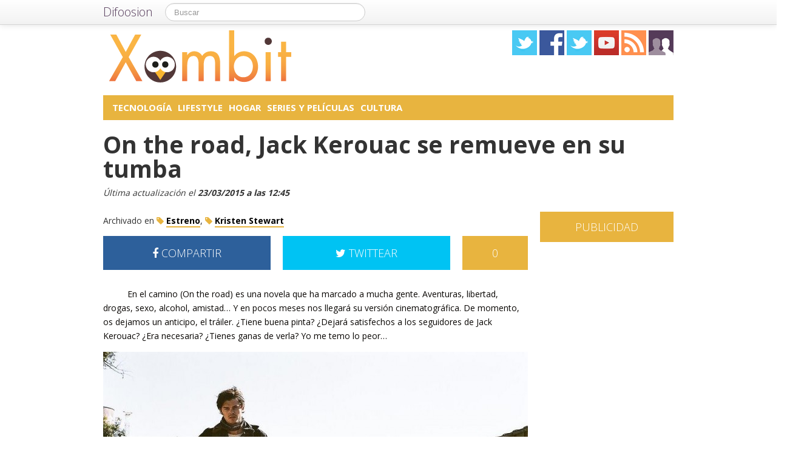

--- FILE ---
content_type: text/html; charset=UTF-8
request_url: https://xombit.com/2012/03/estreno-cine-on-the-road
body_size: 17429
content:
<!DOCTYPE html>
<html lang="es">
<head prefix="og: https://ogp.me/ns# fb: https://ogp.me/ns/fb# article: https://ogp.me/ns/article#">
    
	    <link rel="dns-prefetch" href="//ajax.googleapis.com">
    <link rel="dns-prefetch" href="//fonts.googleapis.com">
    <link rel="stylesheet" href="https://xombit.com/wp-content/themes/NewDifoosion-Xombit/style.css?v=3.8" type="text/css">
    <link href="https://fonts.googleapis.com/css2?family=Open+Sans:wght@300;400;700&display=swap" rel="stylesheet">
    
    
    <link rel="icon" type="image/png" href="https://xombit.com/wp-content/themes/NewDifoosion-Xombit/img/favicon.png" />
    <link rel="shortcut icon" type="image/x-icon" href="https://xombit.com/wp-content/themes/NewDifoosion-Xombit/img/favicon.ico" />
    <link rel="apple-touch-icon" href="https://xombit.com/wp-content/themes/NewDifoosion-Xombit/img/favicon.png"/>
    
        <title>On the road, Jack Kerouac se remueve en su tumba</title>
		<meta name="robots" content="noodp" />
    	<meta name="description" content="Pero entonces bailaban por las calles como peonzas enloquecidas, y yo vacilaba tras ellos como he estado haciendo toda mi vida, mientras sigo a la gente que me " />
            <meta property="mrf-pushtitle" content="Xombit">
    <meta property="mrf-pushdescription" content="On the road, Jack Kerouac se remueve en su tumba">
    	<meta name="application-name" content="Xombit" />
	<meta name="msapplication-tooltip" content="Los últimos avances tecnológicos, mundo geek y noticias sobre ciencia y tecnología, ciencia ficción y anime" />
	<meta name="msapplication-starturl" content="/?utm_source=ie9&amp;utm_medium=taskbar&amp;utm_campaign=pinned-ie9" />
	<meta name="msapplication-window" content="width=1024;height=768" />
	<meta name="msapplication-navbutton-color" content="#E8B43F" />
	<meta name="theme-color" content="#E8B43F" />
			<meta property="twitter:account_id" content="4503599627428775" />
				<meta name="msapplication-task" content="name=Tecnología;action-uri=./categoria/tecnologia;icon-uri=https://xombit.com/wp-content/themes/NewDifoosion-Xombit/img/favicon.ico"/>
<meta name="msapplication-task" content="name=Lifestyle;action-uri=./categoria/lifestyle;icon-uri=https://xombit.com/wp-content/themes/NewDifoosion-Xombit/img/favicon.ico"/>
<meta name="msapplication-task" content="name=Hogar;action-uri=./categoria/hogar;icon-uri=https://xombit.com/wp-content/themes/NewDifoosion-Xombit/img/favicon.ico"/>
<meta name="msapplication-task" content="name=Series y Películas;action-uri=./categoria/series;icon-uri=https://xombit.com/wp-content/themes/NewDifoosion-Xombit/img/favicon.ico"/>
<meta name="msapplication-task" content="name=Cultura;action-uri=./categoria/cultura;icon-uri=https://xombit.com/wp-content/themes/NewDifoosion-Xombit/img/favicon.ico"/>

<meta http-equiv="Content-Type" content="text/html; charset=utf-8" />
    <link rel="publisher" href="https://plus.google.com/115409689497293260894" />
    <meta property="fb:app_id" content="248863185137114" />

<meta property="og:type"                 content="article" />
<meta property="og:url"                  content="https://xombit.com/2012/03/estreno-cine-on-the-road" />
<meta property="og:site_name"            content="Xombit" />
<meta property="og:image"                content="https://xombit.com/files/2012/03/On-The-Road-poster1.jpg" />
<meta property="og:image:width" content="640" /> 
<meta property="og:image:height" content="480" />
<link rel="image_src" href="https://xombit.com/files/2012/03/On-The-Road-poster1.jpg" />
<meta property="og:title"                content="On the road, Jack Kerouac se remueve en su tumba" />
<meta property="og:description"          content="Pero entonces bailaban por las calles como peonzas enloquecidas, y yo vacilaba tras ellos como he estado haciendo toda mi vida, mientras sigo a la gente que me interesa, porque la única gente que ...">
<meta name="author" content="Gorka Iriondo">
<meta property="article:published_time"  content="2012-03-31T12:37:06+00:00" />
<meta property="article:modified_time"   content="2015-03-23T12:45:41+00:00" />
    
    
<meta property="article:tag"             content="Estreno" />
                
<meta property="article:tag"             content="Kristen Stewart" />
                	<meta name="twitter:card" value="summary_large_image" />
	<meta name="twitter:domain" value="difoosion.com" />
	<meta name="twitter:site" value="@xombit" />
		    	<meta name="twitter:creator" value="@Gorkx" />
			
    <link rel="pingback" href="https://xombit.com/xmlrpc.php" />
    <link rel="alternate" type="application/rss+xml" title="Xombit" href="https://feeds.feedburner.com/xombit" />
	<link rel="stylesheet" href="https://maxcdn.bootstrapcdn.com/font-awesome/4.3.0/css/font-awesome.min.css">
    <link rel="stylesheet" href="https://xombit.com/wp-content/themes/NewDifoosion/css/sweetalert.css">
    <link rel='dns-prefetch' href='//ajax.googleapis.com' />
<link rel='dns-prefetch' href='//xombit.com' />
<link rel='dns-prefetch' href='//s0.wp.com' />
<link rel='dns-prefetch' href='//s.w.org' />
		<script type="text/javascript">
			window._wpemojiSettings = {"baseUrl":"https:\/\/s.w.org\/images\/core\/emoji\/11\/72x72\/","ext":".png","svgUrl":"https:\/\/s.w.org\/images\/core\/emoji\/11\/svg\/","svgExt":".svg","source":{"concatemoji":"https:\/\/xombit.com\/wp-includes\/js\/wp-emoji-release.min.js?ver=4.9.23"}};
			!function(e,a,t){var n,r,o,i=a.createElement("canvas"),p=i.getContext&&i.getContext("2d");function s(e,t){var a=String.fromCharCode;p.clearRect(0,0,i.width,i.height),p.fillText(a.apply(this,e),0,0);e=i.toDataURL();return p.clearRect(0,0,i.width,i.height),p.fillText(a.apply(this,t),0,0),e===i.toDataURL()}function c(e){var t=a.createElement("script");t.src=e,t.defer=t.type="text/javascript",a.getElementsByTagName("head")[0].appendChild(t)}for(o=Array("flag","emoji"),t.supports={everything:!0,everythingExceptFlag:!0},r=0;r<o.length;r++)t.supports[o[r]]=function(e){if(!p||!p.fillText)return!1;switch(p.textBaseline="top",p.font="600 32px Arial",e){case"flag":return s([55356,56826,55356,56819],[55356,56826,8203,55356,56819])?!1:!s([55356,57332,56128,56423,56128,56418,56128,56421,56128,56430,56128,56423,56128,56447],[55356,57332,8203,56128,56423,8203,56128,56418,8203,56128,56421,8203,56128,56430,8203,56128,56423,8203,56128,56447]);case"emoji":return!s([55358,56760,9792,65039],[55358,56760,8203,9792,65039])}return!1}(o[r]),t.supports.everything=t.supports.everything&&t.supports[o[r]],"flag"!==o[r]&&(t.supports.everythingExceptFlag=t.supports.everythingExceptFlag&&t.supports[o[r]]);t.supports.everythingExceptFlag=t.supports.everythingExceptFlag&&!t.supports.flag,t.DOMReady=!1,t.readyCallback=function(){t.DOMReady=!0},t.supports.everything||(n=function(){t.readyCallback()},a.addEventListener?(a.addEventListener("DOMContentLoaded",n,!1),e.addEventListener("load",n,!1)):(e.attachEvent("onload",n),a.attachEvent("onreadystatechange",function(){"complete"===a.readyState&&t.readyCallback()})),(n=t.source||{}).concatemoji?c(n.concatemoji):n.wpemoji&&n.twemoji&&(c(n.twemoji),c(n.wpemoji)))}(window,document,window._wpemojiSettings);
		</script>
		<style type="text/css">
img.wp-smiley,
img.emoji {
	display: inline !important;
	border: none !important;
	box-shadow: none !important;
	height: 1em !important;
	width: 1em !important;
	margin: 0 .07em !important;
	vertical-align: -0.1em !important;
	background: none !important;
	padding: 0 !important;
}
</style>
<link rel='stylesheet' id='difoosion-price-box-css'  href='https://xombit.com/wp-content/plugins/difoosion-price-box/difoosion-price-box.css?ver=1.0' type='text/css' media='all' />
<link rel='stylesheet' id='qc-choice-css'  href='https://xombit.com/wp-content/plugins/quantcast-choice/public/css/style.min.css?ver=1.2.2' type='text/css' media='all' />
<link rel='stylesheet' id='wp-pagenavi-css'  href='https://xombit.com/wp-content/plugins/wp-pagenavi/pagenavi-css.css?ver=2.70' type='text/css' media='all' />
<link rel='stylesheet' id='jetpack_css-css'  href='https://xombit.com/wp-content/plugins/jetpack/css/jetpack.css?ver=3.5.6' type='text/css' media='all' />
<script>if (document.location.protocol != "https:") {document.location = document.URL.replace(/^http:/i, "https:");}</script><script type='text/javascript' src='https://ajax.googleapis.com/ajax/libs/jquery/2.2.4/jquery.min.js?ver=2.2.4'></script>
<link rel='https://api.w.org/' href='https://xombit.com/wp-json/' />
<link rel="alternate" type="application/json+oembed" href="https://xombit.com/wp-json/oembed/1.0/embed?url=https%3A%2F%2Fxombit.com%2F2012%2F03%2Festreno-cine-on-the-road" />
<link rel="alternate" type="text/xml+oembed" href="https://xombit.com/wp-json/oembed/1.0/embed?url=https%3A%2F%2Fxombit.com%2F2012%2F03%2Festreno-cine-on-the-road&#038;format=xml" />
      <meta name="onesignal" content="wordpress-plugin"/>
        <script src="https://cdn.onesignal.com/sdks/OneSignalSDK.js" async></script>    <script>

      window.OneSignal = window.OneSignal || [];

      OneSignal.push( function() {
        OneSignal.SERVICE_WORKER_UPDATER_PATH = "OneSignalSDKUpdaterWorker.js.php";
        OneSignal.SERVICE_WORKER_PATH = "OneSignalSDKWorker.js.php";
        OneSignal.SERVICE_WORKER_PARAM = { scope: '/' };

        OneSignal.setDefaultNotificationUrl("https://xombit.com");
        var oneSignal_options = {};
        window._oneSignalInitOptions = oneSignal_options;

        oneSignal_options['wordpress'] = true;
oneSignal_options['appId'] = 'a8071f98-0c99-449f-b3e9-4ca1428eb83a';
oneSignal_options['autoRegister'] = true;
oneSignal_options['welcomeNotification'] = { };
oneSignal_options['welcomeNotification']['disable'] = true;
oneSignal_options['path'] = "https://xombit.com/wp-content/plugins/onesignal-free-web-push-notifications/sdk_files/";
oneSignal_options['safari_web_id'] = "web.onesignal.auto.3145fc89-5d6b-4727-99ef-e9ab80472582";
oneSignal_options['persistNotification'] = false;
oneSignal_options['promptOptions'] = { };
              OneSignal.init(window._oneSignalInitOptions);
                    });

      function documentInitOneSignal() {
        var oneSignal_elements = document.getElementsByClassName("OneSignal-prompt");

        var oneSignalLinkClickHandler = function(event) { OneSignal.push(['registerForPushNotifications']); event.preventDefault(); };        for(var i = 0; i < oneSignal_elements.length; i++)
          oneSignal_elements[i].addEventListener('click', oneSignalLinkClickHandler, false);
      }

      if (document.readyState === 'complete') {
           documentInitOneSignal();
      }
      else {
           window.addEventListener("load", function(event){
               documentInitOneSignal();
          });
      }
    </script>

    <script type="text/javascript" src="https://xombit.com/wp-content/themes/NewDifoosion/js/libs.min.js" defer></script>
    <script type="text/javascript" src="https://xombit.com/wp-content/themes/NewDifoosion/js/sweetalert.min.js"></script>
    <script type="text/javascript" src="https://xombit.com/wp-content/themes/NewDifoosion/js/1.0.4/bootstrap.min.js" defer></script>
        <script defer type="module" src="https://live.mrf.io/cmp/andro4all.com/es2015.js?autoinit=true&build=ext-1"></script>
    <script defer nomodule src="https://live.mrf.io/cmp/andro4all.com/es5.js?autoinit=true&build=ext-1"></script>
    <script type="text/javascript">
    var Pc=[];window.__tcfapi=function(){console.log('args',arguments);for(var t=arguments.length,e=new Array(t),n=0;n<t;n++)e[n]=arguments[n];return e.length?Pc.push(e):Pc;};
    </script>
    <script async src="https://securepubads.g.doubleclick.net/tag/js/gpt.js"></script>
    <script>
    window.googletag = window.googletag || {cmd: []};
	googletag.cmd.push(function() {
        googletag.defineSlot('/6587401/Desktop_Billboard_970x250', [[728,90], [940, 90], [970, 90], [970, 250], [996, 90]], 'div-ad-billboard').setCollapseEmptyDiv(true,true).addService(googletag.pubads());
        googletag.defineOutOfPageSlot('/6587401/DIFOOSION_DESKTOP_OUTOFPAGE', 'div-ad-out-of-page').addService(googletag.pubads());
        googletag.defineSlot('/6587401/Desktop_Home_Sky_Left', [[120, 1000], [120, 600]], 'div-ad-sky-left').addService(googletag.pubads());
        googletag.defineSlot('/6587401/Desktop_Home_Sky_Right', [[120, 1000], [120, 600]], 'div-ad-sky-right').addService(googletag.pubads());
				        googletag.defineSlot('/6587401/Desktop_Article_Filmstrip', [300, 600], 'div-desktop-article-filmstrip').addService(googletag.pubads());
        googletag.defineSlot('/6587401/Desktop_More_Videos', [700, 450], 'div-ad-more-videos').addService(googletag.pubads());
        googletag.defineSlot('/6587401/DESKTOP_ARTICLE_BOTTOM_ADAPTABLE', [700, 300], 'div-ad-bellow-article').addService(googletag.pubads());
		googletag.defineSlot('/6587401/Desktop_Article_Header', [[336, 280], [300, 250], [250, 250]], 'div-article-header').addService(googletag.pubads());
		googletag.pubads().setTargeting("post_id", "38273");
				googletag.pubads().setTargeting('tags', ["estreno","kristen-stewart"]);
				                googletag.defineSlot('/6587401/Desktop_Sidebar_220x100',  [220,100], 'div-ad-sidebar-2').addService(googletag.pubads());
		googletag.defineSlot('/6587401/Desktop_Sidebar_160x600',  [[300,600],[160, 600], [300, 250], [220, 600]], 'div-ad-sidebar').addService(googletag.pubads());
		googletag.defineSlot('/6587401/Desktop_Footer_728x90', [728, 90], 'div-ad-footer').addService(googletag.pubads());
		googletag.pubads().setTargeting('blog', 'Xombit');
                googletag.pubads().setTargeting('Placement', 'article');
                var params = new URLSearchParams(window.location.search);
        if (params.has('previsualizar')) {
            googletag.pubads().setTargeting('previsualizar', 'true');
        }
		googletag.pubads().enableSingleRequest();
		googletag.pubads().collapseEmptyDivs(true);
        googletag.enableServices();
	});
	</script>
    
    
    <script type="text/javascript">
    Array.prototype.last = function() {return this[this.length-1];}

    
    $(document).ready(function(){
        var url = 'https://xombit.com/2012/03/estreno-cine-on-the-road';
        var blog = 'Xombit';

        var s = document.getElementsByTagName('script')[0];
        var app = document.createElement('script'); app.type = 'text/javascript'; app.async = true;
        app.src = 'https://xombit.com/wp-content/themes/NewDifoosion/js/1.0.4/app.js?v=1.0s';
        s.parentNode.insertBefore(app, s);
        var gplus = document.createElement('script'); gplus.type = 'text/javascript'; gplus.async = true;
        gplus.src = 'https://apis.google.com/js/plusone.js';
        s.parentNode.insertBefore(gplus, s);
        var tw = document.createElement('script'); tw.type = 'text/javascript'; tw.async = true;
        tw.src = 'https://platform.twitter.com/widgets.js';
        s.parentNode.insertBefore(tw, s);

        window.___gcfg = {lang: 'es'};

        $(function() {
            $("#blog-modal-close").click(function () {
                $("#blog-modal").modal('hide');
            });

            var closing = false;
            var timeout = null;

            /*$(".categoriesbar a").mouseenter(function() {
                var aSelector = $(this);
                timeout = setTimeout(function() {
                    timeout = null;
                    var url = aSelector.attr("href");
                    $.getJSON(url + '?feed=json', function(posts) {
                        if (!closing) {
                            var html = '';
                            $.each(posts, function(index, post) {
                                if (index < 5) {
                                    html += '<li data-url="' + post.permalink + '" title="' + post.title +
                                            '"><img src="' + post.thumb + '" /><p><a href="' + post.permalink +
                                            '">' + post.title + '</a></p></li>';
                                }
                            });
                            $('#cat-preview-list').html(html);
                            $('#cat-preview-list li').click(function() {
                                var url = $(this).attr("data-url");
                                window.open(url);
                                return false;
                            });
                            $('#cat-preview').slideDown();
                        }
                    });
                    var name = aSelector.text();
                    $('#cat-preview-title').html('&Uacute;ltimos art&iacute;culos sobre ' + name);
                    $('#cat-preview-read-more').html('<a href="' + url + '">Leer más sobre ' + name + '</a>');
                }, 300);

                return false;
            });*/

            $('#categories-info').mouseleave(function() {
                if (timeout !== null) {
                    window.clearTimeout(timeout);
                    timeout = null;
                }

                closing = true;
                $('#cat-preview').slideUp(function() {
                    closing = false;
                });
            });
        });

                $("#review").hide();
        
        var shareIsLoaded = false;

        $(window).scroll(function () {
            var scrollTop = $(window).scrollTop();

            var fixed_bar = $('#fixed_bar');
            var fixed_bar_height = fixed_bar.height();
            var fixed_bar_start_point = $('#fixed_bar_start_point');
            var fixed_bar_start_point_offset_top = fixed_bar_start_point.offset().top;
            var fixed_footer = $('#fixed_footer');
            var fixed_footer_offset_top = fixed_footer.offset().top;
            
            if (scrollTop > fixed_bar_start_point_offset_top && scrollTop < (fixed_footer_offset_top - fixed_bar_height)) {
                fixed_bar.addClass('fixed');
            }
            else {
                fixed_bar.removeClass('fixed');
            }
        });

    });
    </script>
    <style type="text/css">
        .logo_social span { display: inline-block; height: 41px; width: 41px; background-image: url(https://xombit.com/wp-content/themes/NewDifoosion/icons/icons3.png) }
        .special_link { margin-top: 5px }
        .wp-pagenavi { float: left !important }
    </style>
    	
	    	<script type="application/ld+json">
	{
	  "@context": "https://schema.org",
	  	  "@type": "NewsArticle",
	  "wordCount" : 834,
	  	  "url" : "https://xombit.com/2012/03/estreno-cine-on-the-road",
	  "headline": "On the road, Jack Kerouac se remueve en su tumba",
	  "alternativeHeadline": "On the road, Jack Kerouac se remueve en su tumba",
	  "image": ["https://xombit.com/files/2012/03/On-The-Road-poster1.jpg"],
	  "datePublished": "2012-03-31T12:37:06+00:00",
      "dateModified": "2015-03-23T12:45:41+00:00",
	  "description": "  Pero entonces bailaban por las calles como peonzas enloquecidas, y yo vacilaba tras ellos como he estado haciendo toda mi vida, mientras sigo a la gente que me interesa, porque la única gente qu...",
	  "author" : {
		  "@type" : "Person",
		  "name" : "Gorka Iriondo",
		  "sameAs" : [ 
						"https://twitter.com/Gorkx",
						"https://xombit.com/author/gorka-iriondo" ]
	  },
      "mainEntityOfPage": {
         "@type": "WebPage",
         "@id": "https://xombit.com"
      },
	  "publisher" : { 
		  "@type" : "Organization",
		  "name" : "Xombit",
		  "url" : "https://xombit.com",
		  "logo": { 
              "@type" : "ImageObject",
              "url": "https://xombit.com/wp-content/themes/NewDifoosion-Xombit/img/logo.png"
          },
		  "contactPoint" : [
			{ "@type" : "ContactPoint",
			  "telephone" : "+34 911 230 344",
			  "email" : "publicidad@difoosion.com",
			  "url" : "https://difoosion.com/contacto",
			  "contactType" : "sales"
			},
			{ "@type" : "ContactPoint",
			  "email" : "prensa@difoosion.com",
			  "telephone" : "+34 911 230 344",
			  "url" : "https://difoosion.com/contacto",
			  "contactType" : "customer service"
			} ],
		  "sameAs" : [ "http://facebook.com/xombit",
			"https://www.twitter.com/xombit",
						"https://www.youtube.com/urbantecno",
						"https://plus.google.com/115409689497293260894"]
		}
	}
	</script>
    			<script> 
	$(function() {
		var base = "https://itunes.apple.com/lookup?country=es&id=";
		$(".dfsn-app-box").each(function(index) {
			var box = $(this);
			var id = box.attr("data-app-id");
			var url = base + id + '&at=1001lAa';
			var customUrl = box.attr("data-url");
			var badge = box.attr("data-badge");
			
			$.ajax( url,{ 
				type: "GET",
				dataType: 'jsonp'
			}).done(function(data) {
				if (data.resultCount == 1) {
					var app = data.results[0];
					var title = app.trackName;
					var url = app.trackViewUrl;
					
					if (customUrl.indexOf('itunes.apple.com') == -1) {
						url = customUrl;
					}					
					
					var price = app.price;
					var genre = app.genres[0];
					var image = app.artworkUrl100;
					var html = '<a href="' + url + '" style="float: left"><img src="' + image + '" style="height: 100px; width: 100px" /></a>'
					html += '<div style="margin: 0; padding: 0 10px; float: left">';
					html += '<p style="margin: 5px 0 5px 0; font-size: 22px; font-weight: bold; max-width:400px; text-align: left">' + title + '</p>';
					html += '<p style="margin: 0 0 5px 0; font-size: 12px; font-weight: bold; text-transform: uppercase">' + genre + '</p>';
					if (price == 0) {
						html += '<p style="margin: 0 0 5px 0; font-size: 18px; font-weight: bold"><a href="' + url + '">Descargar gratis</a></p>';
					}
					else {
						html += '<p style="margin: 0 0 5px 0; font-size: 18px; font-weight: bold; margin: 20px; text-align: center"><a class="difoosion-button" href="' + url + '">Descargar (' + price + '&euro;)</a></p>';
					}
					
					html += '</div>';
					html += '<img style="float: right; width: 150px; margin: 10px" src="' + badge + '" />'
					html += '<div style="clear: both"></div>';
					box.html(html);
					box.click(function(){
						window.open(url, '_blank');
						return false;
					});
				}
			});					
		});
	});
	</script>
</head>
<body data-rsssl=1>
    <marfeel-cmp>
        <script type="application/json">
        {
            "publisherLogo": "",
            "consentLanguage": "es"
        }
        </script>
    </marfeel-cmp>
	<script>
	dataLayer = [{
	  'GA_Blog': 'UA-21969798-1',
	  'GA_Blog_2': 'UA-62836513-10'
	}];
	</script>
	<noscript><iframe src="https://www.googletagmanager.com/ns.html?id=GTM-MVP47F"
	height="0" width="0" style="display:none;visibility:hidden"></iframe></noscript>
	<script>(function(w,d,s,l,i){w[l]=w[l]||[];w[l].push({'gtm.start':
	new Date().getTime(),event:'gtm.js'});var f=d.getElementsByTagName(s)[0],
	j=d.createElement(s),dl=l!='dataLayer'?'&l='+l:'';j.async=true;j.src=
	'https://www.googletagmanager.com/gtm.js?id='+i+dl;f.parentNode.insertBefore(j,f);
	})(window,document,'script','dataLayer','GTM-MVP47F');</script>

    <div id='div-ad-out-of-page'>
    <script type='text/javascript'>
    googletag.cmd.push(function() { googletag.display('div-ad-out-of-page'); });
    </script>
    </div>

		<div id="fb-root"></div>
	<script>(function(d, s, id) {
	  var js, fjs = d.getElementsByTagName(s)[0];
	  if (d.getElementById(id)) return;
	  js = d.createElement(s); js.id = id;
	  js.src = "//connect.facebook.net/es_ES/sdk.js#xfbml=1&version=v2.3&appId=248863185137114";
	  fjs.parentNode.insertBefore(js, fjs);
	}(document, 'script', 'facebook-jssdk'));</script>
	    <div class="navbar navbar-fixed-top">
        <div class="navbar-inner">
            <div class="container">
                <a class="btn btn-navbar" data-toggle="collapse" data-target=".nav-collapse">
                    <span class="icon-bar"></span>
                    <span class="icon-bar"></span>
                    <span class="icon-bar"></span>
                </a>
                <a class="brand" href="https://difoosion.com" target="_blank">Difoosion</a>
                <div class="nav-collapse">
                    <form class="navbar-search pull-left" action="/" method="get">
                      <input type="text" name="s" id="search" class="search-query" value="" placeholder="Buscar">
                    </form>
                    <ul class="nav pull-right">
                                                                    </ul>
                </div>
            </div>
        </div>
    </div>
    
    <div class="container">

    <div id="div-ad-sky-left" style="width: 120px; height: 1000px; position: absolute; float: left; margin-left: -140px; margin-top: 10px">
        <script type='text/javascript'>
        googletag.cmd.push(function() { googletag.display('div-ad-sky-left'); });
        </script>
    </div>
    
    <div id="div-ad-sky-right" style="width: 120px; height: 1000px; position: absolute; float: right; margin-left: 1040px; margin-top: 10px">
        <script type='text/javascript'>
        googletag.cmd.push(function() { googletag.display('div-ad-sky-right'); });
        </script>
    </div>
    
    <!-- Header -->
            <header class="header">
            <div class="row hrow">
                <div class="span12">
                    <div class="logo">
                        <a href="https://xombit.com">
                                                        <img style="vertical-align: text-bottom;" src="https://xombit.com/wp-content/themes/NewDifoosion-Xombit/img/logo.png" alt="" title="Xombit" />
                                                    </a>
                    </div>
                    <div class="logo_social">
                        <a href="https://twitter.com/xombit" rel="nofollow" target="_blank"><span class="twitter"></span></a>
                        <a href="http://facebook.com/xombit" rel="nofollow" target="_blank"><span class="facebook"></span></a>
                        <a href="https://www.instagram.com/" rel="nofollow" target="_blank"><span class="instagram" /></a>
                        </li>
                        <a href="https://www.youtube.com/urbantecno" rel="nofollow" target="_blank"><span class="youtube"></span></a>
                                                <a href="http://feeds.feedburner.com/xombit" rel="nofollow" target="_blank"><span class="rss"></span></a>
                        <a href="https://xombit.com/editores"><span class="editores"></span></a>
                    </div>
                                                        </div>
            </div>
			            <div class="row">
                <div id='div-ad-billboard' style='width: 996px; margin: 0 auto; padding: 10px; display: none; text-align: center'>
                    <script type='text/javascript'>
                    googletag.cmd.push(function() { googletag.display('div-ad-billboard'); });
                    </script>
                </div>
            </div>
            <div class="row" style="margin-top: 10px">
                <div id="categories-info" class="span12">
                    <div class="categoriesbar">
                        <ul>
                            <li id="category-item-xombitcomcategoriatecnologia"><a href="https://xombit.com/categoria/tecnologia">Tecnología</a></li><li id="category-item-xombitcomcategorialifestyle"><a href="https://xombit.com/categoria/lifestyle">Lifestyle</a></li><li id="category-item-xombitcomcategoriahogar"><a href="https://xombit.com/categoria/hogar">Hogar</a></li><li id="category-item-xombitcomcategoriaseries"><a href="https://xombit.com/categoria/series">Series y Películas</a></li><li id="category-item-xombitcomcategoriacultura"><a href="https://xombit.com/categoria/cultura">Cultura</a></li>                        </ul>
                    </div>
                    <div id="cat-preview">
                        <div id="cat-preview-title">&Uacute;ltimos art&iacute;culos</div>
                        <ul id="cat-preview-list">
                        </ul>
                        <p id="cat-preview-read-more"></p>
                    </div>
                </div>
            </div>

        </header>
        <!-- End Header -->
                            
        
                <main>
        <div class="row">
            <h1 style="font-weight: 700; margin: 10px 20px;">On the road, Jack Kerouac se remueve en su tumba</h1>
        </div>
        <p class="post_info" style="color: #333; font-style: italic;">					
            Última actualización el <span class="display-date" style="font-weight: bold">23/03/2015 a las 12:45</span>
        </p>
        
                            <div class="row">
	<div class="span9 columns">
		                
                	</div>
</div>

<div class="row">
	<div class="span9 columns blog_content">                
		

					
			
															
					 
			   			   <div class="posttags" style="font-size: 14px; height: auto; line-height: 30px; margin-bottom: 10px; clear: both">
			   Archivado en 
				<a href="https://xombit.com/tag/estreno"><i class="fa fa-tag" style="color: #E8B43F"></i> <span style="font-weight: bold; border-bottom: 2px solid #E8B43F; color: #000 ">Estreno</span></a>, <a href="https://xombit.com/tag/kristen-stewart"><i class="fa fa-tag" style="color: #E8B43F"></i> <span style="font-weight: bold; border-bottom: 2px solid #E8B43F; color: #000 ">Kristen Stewart</span></a>				</div>
								
				
                <div style="width: 700px; height: 54px; margin-bottom: 20px; color: #fff; font-size: 18px; font-weight: 300; clear: both;">
                    <a style="width: 276px; padding: 18px 0; color: #fff; float: left; text-align: center; background-color: #2d609b" href="https://www.facebook.com/sharer/sharer.php?u=https://xombit.com/2012/03/estreno-cine-on-the-road?utm_campaign=facebook-button-post-above" target="_blank"><i class="fa fa-facebook"></i> COMPARTIR</a>
					
					<a style="width: 108px; padding: 18px 0; color: #fff; float: right; text-align: center; background-color: #E8B43F" href="https://xombit.com/2012/03/estreno-cine-on-the-road#disqus_thread">0</a>
					
					<a style="width: 276px; padding: 18px 0; margin-right: 20px; color: #fff; float: right; text-align: center; background-color: #00c3f3" href="https://twitter.com/intent/tweet?text=On+the+road%2C+Jack+Kerouac+se+remueve+en+su+tumba&url=https://xombit.com/2012/03/estreno-cine-on-the-road?utm_campaign=twitter-button-post-above&via=xombit&related=difoosion"><i class="fa fa-twitter"></i> TWITTEAR</a>
                </div>

		                        <div class="clear"></div>
                <div class="post_summary" id="more">
                    <p>En el camino (On the road) es una novela que ha marcado a mucha gente. Aventuras, libertad, drogas, sexo, alcohol, amistad…
Y en pocos meses nos llegará su versión cinematográfica. De momento, os dejamos un anticipo, el tráiler. ¿Tiene buena pinta? ¿Dejará satisfechos a los seguidores de Jack Kerouac? ¿Era necesaria? ¿Tienes ganas de verla? Yo me temo lo peor&#8230;</p>         
                </div>
		                        <div class="post_content">
<p><img loading=lazy src="https://xombit.com/files/2012/03/On-The-Road-poster1.jpg" alt="Sal Paradise estación" title="On The Road" width="700" height="463" class="aligncenter size-full wp-image-38322" srcset="https://xombit.com/files/2012/03/On-The-Road-poster1.jpg 700w, https://xombit.com/files/2012/03/On-The-Road-poster1-400x264.jpg 400w, https://xombit.com/files/2012/03/On-The-Road-poster1-220x145.jpg 220w" sizes="(max-width: 700px) 100vw, 700px" /></a> 
<br></p>

<blockquote>
  <p>Pero entonces bailaban por las calles como peonzas enloquecidas, y yo vacilaba tras ellos como he estado haciendo toda mi vida, mientras sigo a la gente que me interesa, porque <strong>la única gente que me interesa es la que está loca</strong>, la gente que está loca por vivir, loca por hablar, loca por salvarse, con ganas de todo al mismo tiempo, la gente que nunca bosteza ni habla de lugares comunes, sino que arde, arde como fabulosos cohetes amarillos explotando igual que arañas entre las estrellas.</p>
</blockquote>

<p>Muchas películas tienen su origen en creaciones literarias, pero sólo unas pocas consiguen estar a la altura. Sobre todo, si hablamos de obras maestras. El tópico, “Pues yo prefiero el libro” nació y se arraigó porque habitualmente era indiscutible. El Padrino, Lo que el viento se llevó, Rebeca… es una lista que tras diluir, podríamos inyectar en una pulga.</p>

<p>“On the road”, que <strong>se estrenará en el próximo Festival de Cannes</strong>, se basa en la novela homónima de Jack Kerouac. Un clásico de las letras norteamericanas. Hay una gran expectación por ver si la pulga necesita otro pinchazo…
<em>¿Será digna de la novela?</em></p>

<p>Su director es <strong>Walter Salles</strong>. Conocido por realizar entre otras, “Estación Central” y “Diarios de motocicleta”. La película del joven Che Guevara me trae a la memoria un recuerdo que podría ser gracioso, si no fuera tan indecente. Sucedió en la gala de los Óscar y probablemente lo tengas presente tú también. Jorge Drexler ganó la estatuilla a la mejor canción original con su tema, “Al otro lado del río”. Pero en la ceremonia de la Academia, tuvo que cantarla Antonio Banderas por exigencias del… <em>¿Espectáculo? ¿Porque era más famoso? ¿Más guapo? ¿El trofeo que alzó Jorge, fue su triunfo poético?</em></p>

<p><img loading=lazy src="https://xombit.com/files/2012/03/On-The-Road-poster-400x549.jpg" alt="Poster On the road Jack Kerouac" title="On The Road poster" width="400" height="549" class="alignleft size-medium wp-image-38276" srcset="https://xombit.com/files/2012/03/On-The-Road-poster-400x549.jpg 400w, https://xombit.com/files/2012/03/On-The-Road-poster-120x165.jpg 120w, https://xombit.com/files/2012/03/On-The-Road-poster.jpg 500w" sizes="(max-width: 400px) 100vw, 400px" /></a></p>

<p>“En el camino” puede que no impresione tanto actualmente, pero hay que situarse. Son los años 50. Triunfa el “American way of life”, los valores tradicionalistas y puritanos, el mercantilismo que gangrena la mente de los más jóvenes…
Y en ese contexto, se publica <strong>una novela transgresora y original</strong>. Una brisa de aire fresco, que habla de excesos, drogas duras, de tormentas de alcohol, de la libertad sexual, orgías desenfrenadas, de las miserias humanas y sociales, del bebop (Un tipo de jazz tocado por marginales y en los suburbios, generalmente por afroamericanos), de aventuras en autostop, de la meditación oriental, de tolerancia…</p>

<p>Rompe muchos tabúes, es una nueva alternativa para esa juventud acomodada. <strong>Nacidos para ser salvajes</strong>. Unos hedonistas filosóficos, que buscan nuevas sensaciones. Y todo, con un lenguaje propio, muy ágil y vitalista.</p>

<p>Su repercusión e influencia fueron inmediatas y aún hoy en día se venden 100 mil ejemplares anuales por todo el mundo.</p>

<p>Junto al poemario “Aullido”, de Ginsberg, y “El almuerzo desnudo”, de William S.Burroughs es la obra clave de <strong>la generación Beat</strong>. Un movimiento precursor de los hippies, donde sus miembros se conducían por el “lado oscuro” de la vida, con estas peculiaridades por bandera.</p>

<p>Sal Paradise, el álter ego de Jack Kerouac, narra la historia en primera persona. Ese monólogo interior nos da cuenta de sus viajes por los Estados Unidos y México a finales de los años 40. Todo comienza en Nueva York, donde conoce a Carlo Marx (Ginsberg, en la realidad) y a sus fascinantes amigos. Pero <strong>el inspirador de sus viajes y quien más deslumbra a Sal, es Dean Moriarty</strong> (Neal Cassady). Una personalidad arrolladora.</p>

<blockquote>
  <p>Con la aparición de Dean Moriarty comenzó la parte de mi vida que podría llamarse mi vida en la carretera.</p>
  
  <p>Un demente, un ángel, un pordiosero.</p>
</blockquote>

<p>Viajar por las páginas de este libro es explorar la mítica ruta 66, Chicago, Iowa, San Francisco, Los Ángeles, Nueva Orleans, Ciudad de México…
Es subir a una noria, que frena cada vuelta, para que se monte un nuevo personaje soprendente.</p>

<blockquote>
  <p>De pronto él y yo vimos el país entero como si fuera una ostra abierta; y tenía perla, ¡tenía perla!</p>
  
  <p>Todavía nos quedaba mucho camino. Pero no nos importaba: la carretera es la vida.</p>
  
  <p>Estos individuos eran indudablemente indios y en nada se parecían a los Pedros y Panchos del estúpido saber popular americano.</p>
</blockquote>

<p><img loading=lazy src="https://xombit.com/files/2012/03/Kerouac_Map-1.jpg" alt="Viajes de Sal Paradise" title="Kerouac Mapa " width="280" height="216" class="alignright size-full wp-image-38282" srcset="https://xombit.com/files/2012/03/Kerouac_Map-1.jpg 280w, https://xombit.com/files/2012/03/Kerouac_Map-1-213x165.jpg 213w" sizes="(max-width: 280px) 100vw, 280px" /></a></p>

<p>Que hagan una película de un libro tan instalado en nuestro imaginario, es un arma de doble filo. Por una parte, te aseguras la publicidad y un gran trozo de pastel de la taquilla (<em>¿Debería callarme ya? ¿Es suficiente con esto?</em>), y por otro, te arriesgas a defraudar a los fanáticos del libro. Que son millones.</p>

<p>Yo he visto el tráiler esta mañana y me ha dejado sentimientos encontrados. Un sabor agridulce. Sé que son prejuicios, pero ver a Kristen Stewart, <strong>la chica de Crepúsculo, en el papel de Marylou, me ha desilusionado</strong>. 
<em>¿Un error de casting? ¿Con qué propósito?</em>
Son 25 millones de euros.
Habrá que esperar para poder criticar. Yo desde luego, no resistiré la tentación y la veré. La curiosidad me muerde los bajos del pantalón. Aquí os dejo el tráiler y a ver qué os parece…</p>

<div style='text-align: center'><div id='div-desktop-article-filmstrip'><script type='text/javascript'>googletag.cmd.push(function() { googletag.display('div-desktop-article-filmstrip'); });</script></div></div><p><em>¿Merecerá la pena?</em></p>

<p>Reparto: Sam Riley, Garrett Hedlund, Kristen Stewart, Kirsten Dunst, Tom Sturridge, Viggo Mortensen, Amy Adams, Alice Braga, Steve Buscemi, Danny Morgan, Elisabeth Moss, Terrence Howard</p>

<iframe width="700" height="386" src="https://www.youtube.com/embed/ttDIcTQpLyQ?enablejsapi=1" frameborder="0" allowfullscreen></iframe>
								</div>

				<div class="clear"></div>
				<script src="https://apis.google.com/js/platform.js"></script>
				<div class="g-ytsubscribe" data-channelid="UCHhfu5p0zydyM-_nw3IJvig" data-layout="default" data-count="hidden"></div>
				<div class="clear"></div>
				<div data-action="like" data-colorscheme="light" data-width="700" data-layout="standard" data-show-faces="1" data-send="false" data-href="http://facebook.com/xombit" class="fb-like share"></div>
				<div class="clear"></div>

								
			   			   <div style="font-size: 14px; height: auto; line-height: 30px; margin-bottom: 10px; clear: both;">
			   Archivado en 
				<a href="https://xombit.com/tag/estreno"><i class="fa fa-tag" style="color: #E8B43F"></i> <span style="font-weight: bold; border-bottom: 2px solid #E8B43F; color: #000 ">Estreno</span></a>, <a href="https://xombit.com/tag/kristen-stewart"><i class="fa fa-tag" style="color: #E8B43F"></i> <span style="font-weight: bold; border-bottom: 2px solid #E8B43F; color: #000 ">Kristen Stewart</span></a>				</div>
							
				<script type="text/javascript">
								window._isHeaderAdLoaded = false;
				window._isVideoInTextLoaded = false;
				$(".post_content").children().each(function(index, value) {
					var p1 = $(value);
					var first = $(p1).children().first();
					var img1 = $(first).is('img') || ($(first).is('a') && $(first).children().first().is('img'));
					var iframe1 = $(first).is('span') && $(first).hasClass('embed-youtube');

					if (!img1 && !iframe1 && !window._isHeaderAdLoaded) {
						window._isHeaderAdLoaded = true;
			
						$(p1).before( "<div id='div-article-header' style='clear: both; float: left; widget: 336px; margin-right: 10px; margin-bottom: 10px'></div>" );
						$("#div-article-header").append($("<script />", {
							html: "googletag.cmd.push(function() { googletag.display('div-article-header'); });"
						}));
					}
					
									});

								</script>

                <div id="fixed_share">
                    <ul id="fixed_share_items">
                    </ul>
                </div>
                
                <!--<div>
					<div id="taboola-below-article-thumbnails"></div>
					<script type="text/javascript">
					window._taboola = window._taboola || [];
					_taboola.push({
						mode: 'thumbnails-a',
						container: 'taboola-below-article-thumbnails',
						placement: 'Below Article Thumbnails',
						target_type: 'mix'
					});
					</script>
                </div>-->
                
                <div class="clear"></div>

                <div style="width: 700px; height: 54px; margin-bottom: 20px; color: #fff; font-size: 18px; font-weight: 300">
                    <a style="width: 276px; padding: 18px 0; color: #fff; float: left; text-align: center; background-color: #2d609b" href="https://www.facebook.com/sharer/sharer.php?u=https://xombit.com/2012/03/estreno-cine-on-the-road?utm_campaign=facebook-button-post-below" target="_blank"><i class="fa fa-facebook"></i> COMPARTIR</a>
					
					<a style="width: 108px; padding: 18px 0; color: #fff; float: right; text-align: center; background-color: #E8B43F" href="https://xombit.com/2012/03/estreno-cine-on-the-road#disqus_thread">0</a>
					
					<a style="width: 276px; padding: 18px 0; margin-right: 20px; color: #fff; float: right; text-align: center; background-color: #00c3f3" href="https://twitter.com/intent/tweet?text=On+the+road%2C+Jack+Kerouac+se+remueve+en+su+tumba&url=https://xombit.com/2012/03/estreno-cine-on-the-road?utm_campaign=twitter-button-post-below&via=xombit&related=difoosion"><i class="fa fa-twitter"></i> TWITTEAR</a>
                </div>

                <div class="clear"></div>

				<div>
                                            <div id='div-ad-bellow-article' style='margin: 0 auto'>
                            <script type='text/javascript'>
                            googletag.cmd.push(function() { googletag.display('div-ad-bellow-article'); });
                            </script>
                        </div>
                                        </div>
				
                <div class="clear"></div>
                
                <div class="post_author">
                <h3><a href="https://xombit.com/author/gorka-iriondo"><i class="fa fa-user-secret"></i> Acerca de Gorka Iriondo</a></h3>
                    <a href="https://xombit.com/author/gorka-iriondo">
						<style>
						.avatar-150 { border: 3px solid }
						</style>
                        <img alt='' src='https://secure.gravatar.com/avatar/ea6640155a8a9bd2ad8dae651000cf8e?s=150&#038;d=mm&#038;r=g' srcset='https://secure.gravatar.com/avatar/ea6640155a8a9bd2ad8dae651000cf8e?s=300&#038;d=mm&#038;r=g 2x' class='avatar avatar-150 photo' height='150' width='150' />                    </a>
										<a href="https://twitter.com/Gorkx" rel="nofollow" target="_blank">
						<span class="fa-stack fa-2x">
						  <i class="fa fa-circle fa-stack-2x"></i>
						  <i class="fa fa-twitter fa-stack-1x fa-inverse"></i>
						</span>
					</a>
															<a href="https://plus.google.com/u/0/117742646152484478089/posts" rel="nofollow" target="_blank">
						<span class="fa-stack fa-2x">
						  <i class="fa fa-circle fa-stack-2x"></i>
						  <i class="fa fa-google-plus fa-stack-1x fa-inverse"></i>
						</span>
					</a>
					                    <p style="font-size: 16px; height: auto; line-height: 24px">Amante infiel de la cultura, del deporte, de la naturaleza, de la tecnología, de la actualidad y de la buena compañía. Soy miope porque no me gusta la zanahoria, pero sobre todo, por culpa de Julio Verne, al que leía bajo las sábanas cuando era un enano... No me lo discutas. Es un hecho científico.</p>
                    <div class="clear_both"></div>
					<p style="font-size: 20px; text-align: center; height: auto; line-height: 40px">
						<a style="color: #000; font-weight: 400" href="https://xombit.com/author/gorka-iriondo">
							<i class="fa fa-newspaper-o"></i> &iexcl;Lee <span style="font-weight: bold; border-bottom: 2px solid #E8B43F; color: #E8B43F">m&aacute;s art&iacute;culos</span> de Gorka Iriondo!
						</a>
					</p>
                </div>
				
				<div class="clear_both"></div>
				
				<div id='div-ad-more-videos' style='margin: 0 auto'>
					<script type='text/javascript'>
					googletag.cmd.push(function() { googletag.display('div-ad-more-videos'); });
					</script>
				</div>
			
                
                <div class="clear_both"></div>

								
				<!--<h3 style="font-size: 24px; font-weight: bold; height: auto; line-height: 40px;"><i class="fa fa-heart"></i> Tambi&eacute;n te puede interesar</h3>
				
				<div class="addoor-widget" id="addoor-widget-78"></div>
				<script type="text/javascript" src="https://pubtags.addoor.net/lib/contags/contags.js"></script>-->
                
				
				<div id="taboola-below-article-alternating-thumbnails"></div>
				<script type="text/javascript">
				window._taboola = window._taboola || [];
				_taboola.push({
					mode: 'alternating-thumbnails-a',
					container: 'taboola-below-article-alternating-thumbnails',
					placement: 'Below Article Alternating Thumbnails',
					target_type: 'mix'
				});
				</script>
				
				<div class="clear_both"></div>
                
                <div class="navigation" style="margin-bottom: 20px">
                    <div class="previous_post">
                        <a href="https://xombit.com/2012/03/se-va-blackberry-a-pique" rel="prev"><i class="fa fa-arrow-circle-o-left"></i> ¿Se va BlackBerry a pique?</a>                    </div>
                    <div class="next_post">
                        <a href="https://xombit.com/2012/03/google-consumer-surveys-encuestas" rel="next">Google Consumer Surveys, encuestas a cambio de contenido premium <i class="fa fa-arrow-circle-o-right"></i></a>                    </div>
                </div>
				
                <div class="clear_both"></div>
				
								
                
<div class="clear_both"></div>

<h3 class="h2comments" id="comments" style="padding-top: 50px;font-size: 24px; font-weight: bold; height: auto; line-height: 40px;"><i class="fa fa-comments-o"></i> Comentarios (<span class="fb-comments-count" data-href="https://xombit.com/2012/03/estreno-cine-on-the-road">18</span>)</h3>

<div>
	<p style="font-size: 20px; text-align: center; height: auto; line-height: 40px;"><i class="fa fa-hand-o-down"></i> Usa tu cuenta de <span style="border-bottom: 2px solid #2d609b; color: #2d609b; font-weight: bold;">Facebook</span> para dejar <span style="border-bottom: 2px solid; font-weight: bold">tu opini&oacute;n.</span> <i class="fa fa-bullhorn" style="font-weight: bold"></i></p>
</div>

<div class="fb-comments" data-href="https://xombit.com/2012/03/estreno-cine-on-the-road" data-width="700" data-numposts="10" data-colorscheme="light"></div>

				
				
                				<style>
					.border-button { width: 70px; height: 100px; background-color: #888; color: #fff; line-height: 40px; font-size: 32px; text-align: center; top: 45%; cursor: pointer; display: none; border: 2px solid #E8B43F }
					.top-button { width: 50px; height: 50px; right: 70px; bottom: 20px; background-color: #888; color: #fff; line-height: 40px; font-size: 26px; text-align: center; position: fixed; cursor: pointer; color: #fff; border: 2px solid #E8B43F; border-radius: 28px }
					.border-button:hover{ background-color:#333 }
					.top-button:hover{ background-color:#333 }
					.next:hover { right: -3px }
					.previous:hover { left: -3px }
					.border-button i { margin-bottom: 30px; margin-top: 30px }
					.top-button i { margin-bottom: 10px; margin-top: 10px }
					.next { position: fixed; right: -20px; padding-right: 20px; border-top-left-radius: 53px; border-bottom-left-radius: 53px }
					.previous { position: fixed; left: -20px; padding-left: 20px;  border-top-right-radius: 53px; border-bottom-right-radius: 53px }
				</style>
				<script>
					$(function() {
						$( '.top-button' ).click( function() {
							$( 'html,body' ).animate( { scrollTop: 0 }, 'slow');
							return false; 	
						});
						
						var hide = true;
						
						$( document ).scroll( function() {
							if ( $( window ).width() > 1300 ) {
								var position = $( document ).scrollTop();
								if (hide == true && position >= 600) {
									hide = false;
									$( '.border-button' ).fadeIn( 'slow' );
									$( '.top-button' ).fadeIn( 'slow' );
								}
							}
							else {
								$( '.border-button' ).hide();
							}
						});
					});
				</script>
				<a href="https://xombit.com/2012/03/se-va-blackberry-a-pique" rel="prev"><div title="¿Se va BlackBerry a pique?" class="border-button previous"><i class="fa fa-angle-left"></i></div></a>				<a href="https://xombit.com/2012/03/google-consumer-surveys-encuestas" rel="next"><div class="border-button next" title="Google Consumer Surveys, encuestas a cambio de contenido premium"><i class="fa fa-angle-right"></i></div></a>				<div class="top-button" style="display: none"><i class="fa fa-angle-up"></i></div>
			</div>
	            <!-- Sidebar -->
            <side class="span3 columns">
                <div class="sidebar">
										                    <div class="sidebar_item" style="text-align: center">
                        <div id='div-ad-sidebar-2'>
                            <script type='text/javascript' defer>
                            googletag.cmd.push(function() { googletag.display('div-ad-sidebar-2'); });
                            </script>
                        </div>
                    </div>
					<div id="fixed_bar_start_point"></div>
                    <div id="fixed_bar">
						<div class="sidebar_item">
                            <h3>Publicidad</h3>
														<div class="ad">
								<div id='div-ad-sidebar'>
									<script type='text/javascript' defer>
									googletag.cmd.push(function() { googletag.display('div-ad-sidebar'); });
									</script>
								</div>
							</div>
						                            
                        </div>

						                    </div>
                </side>
            <!-- End Sidebar --></div>

</main>


        <div class="row">
            <div class="span12 columns clear_both dfsn_pagenavi">
                            </div>
        </div>

                <div id="fixed_footer" class="row" style="text-align: center; height:90px; clear: both">
            <div id='div-ad-footer' style='width:728px; height:90px;margin: 30px auto'>
                <script type='text/javascript'>
					window.__div_ad_footer_loaded = false;
					$(window).scroll(function(event) {
						if(!window.__div_ad_footer_loaded && $("#div-ad-footer").offset().top < $(window).scrollTop() + $(window).outerHeight()) {
							window.__div_ad_footer_loaded = true;
							googletag.cmd.push(function() { googletag.display('div-ad-footer'); });
						}
					});
                </script>
            </div>
        </div>
        
        <div class="clear" style="height: 20px"></div>
        
                
        <!--<div class="row">
            <div class="span12 columns">
                <div class="clear" style="height: 20px"></div>
                <h2>Lo m&aacute;s le&iacute;do en Xombit</h2>
                                                <div style="padding-bottom: 20px; width: 220px; display: inline-block; height: 250px; margin-right: 10px; vertical-align: top">
                    <a href=""><img src="" /></a>
                    <a style="color: #000; text-decoration: none" href=""></a>
                </div>
                            </div>
        </div>-->

                <div class="row">
            <div class="span12 columns">
                <div class="clear" style="height: 20px"></div>
                <h2 style="text-align: center; margin-bottom: 20px;">Otras webs de Difoosion</h2>
            </div>
        </div>
        
        <div class="row">
            <div class="span3 columns">
                <div style="width: 100%; font-weight: bold;  font-size: 18px; text-align: center">
                    <a href="https://andro4all.com" target="_blank" style="color: #222221">Andro4all</a>
                </div>
            </div>
            <div class="span3 columns">
                <div style="width: 100%; font-weight: bold;  font-size: 18px; text-align: center">
                    <a href="https://www.ipadizate.es" target="_blank" style="color: #222221">iPadizate</a>
                </div>
            </div>
			<div class="span3 columns">
				<div style="width: 100%; font-weight: bold;  font-size: 18px; text-align: center">
                    <a href="https://urbantecno.com/" target="_blank" style="color: #222221">Urban Tecno</a>
                </div>
            </div>
            <div class="span3 columns">
                <div style="width: 100%; font-weight: bold;  font-size: 18px; text-align: center">
                    <a href="https://www.alfabetajuega.com/" target="_blank" style="color: #222221">Alfa Beta Juega</a>
                </div>
            </div>
        </div>
        
        <div class="row">
            <div class="footer span12 columns clear_both" style="margin-bottom: 100px">
                            <p style="text-align: center">Xombit (CC) 2026 | <a href="https://difoosion.com/licencia">Licencia</a> | <a href="https://difoosion.com/legal">
                    Legal</a> | <a href="https://difoosion.com/cookies">
                    Política de Cookies</a> | <a href="https://difoosion.com/contacto">Contacto</a></p>
                            <p style="text-align: center"><a href="https://difoosion.com"><img src="https://xombit.com/wp-content/themes/NewDifoosion/img/difoosion-logo.png" alt="Difoosion Logo" /></a></p>
            </div>
        </div>
	   		<div class="row">
			<div class="span12 columns">
				<div style="position: relative; clear: both; height: 500px; margin-bottom: 20px">
					<div id="facebook-flyer-2-container" style="position: absolute; top: 50%; left: 50%; -webkit-transform: translate(-50%, -50%); transform: translate(-50%, -50%); width: 500px" width="500px"	>		
						<p><a id="facebook-flyer-2-close" style="color: white; font-size: 26px" href="#">X</a></p>
						<div class="fb-page"
							data-href="http://facebook.com/xombit" 
							data-width="500" 
							data-height="500" 
							data-hide-cover="false" 
							data-show-facepile="true" 
							data-show-posts="false">
							<div class="fb-xfbml-parse-ignore">
								<blockquote cite="http://facebook.com/xombit">
									<a href="http://facebook.com/xombit">Xombit</a>
								</blockquote>
							</div>
						</div>
					</div>
				</div>
			</div>
		</div>
            </div>
    </div>
    	
	    <script type="text/javascript">
        var elements = document.querySelectorAll('iframe');
		Array.prototype.forEach.call(elements, function(el, i){
			if (el.src.includes('https://box.difoosion.net')) {
				if (el.offsetWidth > 475 ) {
					el.style.height = "129px";
				}
			}
		});
    </script>
<link rel='stylesheet' id='difoosion-button-css'  href='https://xombit.com/wp-content/plugins/difoosion-button/difoosion-button-2.css?ver=4.9.23' type='text/css' media='all' />
<script type='text/javascript' src='https://xombit.com/wp-content/plugins/quantcast-choice/public/js/script.min.js?ver=1.2.2'></script>
<script type='text/javascript'>
/* <![CDATA[ */
var qc_choice_init = "{\"Publisher Purpose IDs\":[1,2,3,4,5],\"Display UI\":\"inEU\",\"Min Days Between UI Displays\":30,\"Non-Consent Display Frequency\":1,\"Google Personalization\":true,\"Publisher Name\":\"Xombit\",\"Publisher Logo\":\"https:\\\/\\\/xombit.com\\\/wp-content\\\/themes\\\/NewDifoosion-Xombit\\\/img\\\/logo.png\",\"Initial Screen Title Text\":\"Tu privacidad es importante para nosotros\",\"Initial Screen Body Text\":\"Tanto nuestros partners como nosotros utilizamos cookies en nuestro sitio web para personalizar contenido y publicidad, proporcionar funcionalidades a las redes sociales, o analizar nuestro tr\\u00e1fico. Haciendo click consientes el uso de esta tecnologia en nuestra web. Puedes cambiar de opinion y personalizar tu consentimiento siempre que quieras volviendo a esta web.\",\"Initial Screen Reject Button Text\":\"No acepto\",\"Initial Screen Accept Button Text\":\"Acepto\",\"Initial Screen Purpose Link Text\":\"M\\u00e1s informaci\\u00f3n\",\"Purpose Screen Header Title Text\":\"Configuraci\\u00f3n de privacidad\",\"Purpose Screen Title Text\":\"Tu privacidad es importante para nosotros\",\"Purpose Screen Body Text\":\"Puedes configurar tus preferencias y elegir como quieres que tus datos sean utilizados para los siguientes prop\\u00f3sitos. Puedes elegir configurar tus preferencias solo con nosotros independientemente del resto de nuestros partners. Cada prop\\u00f3sito tiene una descripci\\u00f3n para que puedas saber como nosotros y nuestros partners utilizamos tus datos\",\"Purpose Screen Enable All Button Text\":\"Habilitar todo\",\"Purpose Screen Vendor Link Text\":\"Ver lista completa de partners\",\"Purpose Screen Cancel Button Text\":\"Cancelar\",\"Purpose Screen Save and Exit Button Text\":\"Guardar y salir\",\"Vendor Screen Title Text\":\"Tu privacidad es importante para nosotros\",\"Vendor Screen Body Text\":\"Puedes dar tu consentimiento de manera individual a cada partner. Ver la lista de todos los prop\\u00f3sitos para los cuales utilizan tus datos para tener m\\u00e1s informaci\\u00f3n. En algunos casos, las empresas pueden revelar que usan tus datos sin pedir tu consentimiento, en funci\\u00f3n de intereses leg\\u00edtimos. Puedes hacer click en su pol\\u00edtica de privacidad para obtener m\\u00e1s informaci\\u00f3n al respecto o para rechazarlo.\",\"Vendor Screen Reject All Button Text\":\"Rechazar todo\",\"Vendor Screen Accept All Button Text\":\"Aceptar todo\",\"Vendor Screen Purposes Link Text\":\"Volver a prop\\u00f3sitos\",\"Vendor Screen Cancel Button Text\":\"Cancelar\",\"Vendor Screen Save and Exit Button Text\":\"Guardar y salir\",\"Language\":\"ES\",\"Initial Screen Body Text Option\":1,\"UI Layout\":\"banner\"}";
/* ]]> */
</script>
<script type='text/javascript' src='https://xombit.com/wp-content/plugins/quantcast-choice/public/js/script.async.min.js?ver=1.2.2'></script>
<script type='text/javascript' src='https://s0.wp.com/wp-content/js/devicepx-jetpack.js?ver=202602'></script>
    <div id="blog-modal" class="modal hide fade" tabindex="-1" role="dialog" aria-labelledby="myModalLabel" aria-hidden="true">
        <div class="modal-header">
            <button id="blog-modal-close" type="button" class="close">×</button>
            <a id="blog-modal-header"></a>
        </div>
        <div id="blog-modal-body" class="modal-body">
        </div>
        <div class="modal-footer">
            <span id="blog-modal-twitter" style="float: left; margin-top: 10px"></span>
            <button class="btn" data-dismiss="modal" aria-hidden="true">Cerrar</button>
            <a id="blog-modal-go-to" class="btn btn-primary">Ver</a>
        </div>
    </div>
	<script type="text/javascript">
     window._seedtagq = window._seedtagq || [];
     window._seedtagq.push(['_setId', '3114-4875-01']);
     (function () {
       var st = document.createElement('script');
       st.type = 'text/javascript';
       st.async = true;
       st.src = ('https:' == document.location.protocol
         ? 'https'
         : 'http') + '://config.seedtag.com/loader.js?v=' + Math.random();
       var s = document.getElementsByTagName('script')[0];
       s.parentNode.insertBefore(st, s);
     })();
   </script>	<div id="facebook-flyer-2" style="display: none; position: fixed; top: 0; left: 0; right: 0; bottom: 0; background-color: rgba(0,0,0,0.8);height:100%;width:100%">
	</div>

		<script>
	setTimeout( function() {
		$("#facebook-flyer-2-close").click(function() {
			$("#facebook-flyer-2").hide();
			return false;
		});
		$("#facebook-flyer-2").click(function() {
			$("#facebook-flyer-2").hide();
			return false;
		});
		var fbflyer=value=$.jStorage.get('fbflyer','no');
		if (fbflyer==='no') {		
			$("#facebook-flyer-2-container").appendTo("#facebook-flyer-2");
			$("#facebook-flyer-2").show();
		}
		$.jStorage.set('fbflyer','yes');
	}, 20000);
	</script>
	    <script type="text/javascript">
     window._seedtagq = window._seedtagq || [];
     window._seedtagq.push(['_setId', '3114-4875-01']);
     (function () {
       var st = document.createElement('script');
       st.type = 'text/javascript';
       st.async = true;
       st.src = ('https:' == document.location.protocol
         ? 'https'
         : 'http') + '://config.seedtag.com/loader.js?v=' + Math.random();
       var s = document.getElementsByTagName('script')[0];
       s.parentNode.insertBefore(st, s);
     })();
   </script>    	</body>
</html>

<!--
Performance optimized by W3 Total Cache. Learn more: https://www.boldgrid.com/w3-total-cache/

Almacenamiento en caché de objetos 87/183 objetos que utilizan redis
Page Caching using redis 
Caching de base de datos 12/47 consultas en 0.022 segundos usando redis

Served from: applesencia.com @ 2026-01-09 21:30:26 by W3 Total Cache
-->

--- FILE ---
content_type: text/html; charset=utf-8
request_url: https://accounts.google.com/o/oauth2/postmessageRelay?parent=https%3A%2F%2Fxombit.com&jsh=m%3B%2F_%2Fscs%2Fabc-static%2F_%2Fjs%2Fk%3Dgapi.lb.en.OE6tiwO4KJo.O%2Fd%3D1%2Frs%3DAHpOoo_Itz6IAL6GO-n8kgAepm47TBsg1Q%2Fm%3D__features__
body_size: 163
content:
<!DOCTYPE html><html><head><title></title><meta http-equiv="content-type" content="text/html; charset=utf-8"><meta http-equiv="X-UA-Compatible" content="IE=edge"><meta name="viewport" content="width=device-width, initial-scale=1, minimum-scale=1, maximum-scale=1, user-scalable=0"><script src='https://ssl.gstatic.com/accounts/o/2580342461-postmessagerelay.js' nonce="cYlQX2qwmrXtXMVvTSEcGA"></script></head><body><script type="text/javascript" src="https://apis.google.com/js/rpc:shindig_random.js?onload=init" nonce="cYlQX2qwmrXtXMVvTSEcGA"></script></body></html>

--- FILE ---
content_type: text/plain
request_url: https://www.google-analytics.com/j/collect?v=1&_v=j102&a=322515564&t=pageview&_s=1&dl=https%3A%2F%2Fxombit.com%2F2012%2F03%2Festreno-cine-on-the-road&ul=en-us%40posix&dt=On%20the%20road%2C%20Jack%20Kerouac%20se%20remueve%20en%20su%20tumba&sr=1280x720&vp=1280x720&_u=YGDAgAABAAAAAG~&jid=1758243963&gjid=211926131&cid=730571689.1768055136&tid=UA-21969798-1&_gid=222913724.1768055136&_slc=1&gtm=45He6171h1n71MVP47Fv71212194za200zd71212194&gcd=13l3l3l3l1l1&dma=0&tcfd=1000g&tag_exp=103116026~103200004~104527907~104528500~104684208~104684211~105391252~115616985~115938466~115938468~116514483~116744867~116910502&z=1675986372
body_size: -823
content:
2,cG-V1FKVQNKLV

--- FILE ---
content_type: application/javascript
request_url: https://xombit.com/wp-content/themes/NewDifoosion/js/libs.min.js
body_size: 4015
content:
var Reader=function(){function Reader(e,t){this.url=e;if(t){this.extension="?feed=jsonp"}else{this.extension="?feed=json"}}Reader.prototype.getPosts=function(page,done,fail){var getPostsUrl=this.url+"/page/"+page+this.extension;console.log("getting "+getPostsUrl);$.get(getPostsUrl).done(function(json){var result=eval(json);done(result)}).error(fail)};Reader.prototype.getCategoryPosts=function(category,page,done,fail){var getCategoryPostsUrl=this.url+"/categoria/"+tag+"/page/"+page+this.extension;$.get(getCategoryPostsUrl).done(function(json){var result=eval(json);done(result)}).error(fail)};Reader.prototype.getTagPosts=function(tag,page,done,fail){var getTagPostsUrl=this.url+"/tag/"+tag+"/page/"+page+this.extension;$.get(getTagPostsUrl).done(function(json){var result=eval(json);done(result)}).error(fail)};Reader.prototype.getAuthorPosts=function(author,page,done,fail){var getAuthorPostsUrl=this.url+"/author/"+author+"/page/"+page+this.extension;$.get(getAuthorPostsUrl).done(function(json){var result=eval(json);done(result)}).error(fail)};Reader.prototype.getPostComments=function(postUrl,done,fail){var getPostCommentsUrl=postUrl+this.extension;$.get(getPostCommentsUrl).done(function(json){var result=eval(json);done(result)}).error(fail)};return Reader}();var JSON;if(!JSON){JSON={}}(function(){"use strict";function f(e){return e<10?"0"+e:e}function quote(e){escapable.lastIndex=0;return escapable.test(e)?'"'+e.replace(escapable,function(e){var t=meta[e];return typeof t==="string"?t:"\\u"+("0000"+e.charCodeAt(0).toString(16)).slice(-4)})+'"':'"'+e+'"'}function str(e,t){var n,r,i,s,o=gap,u,a=t[e];if(a&&typeof a==="object"&&typeof a.toJSON==="function"){a=a.toJSON(e)}if(typeof rep==="function"){a=rep.call(t,e,a)}switch(typeof a){case"string":return quote(a);case"number":return isFinite(a)?String(a):"null";case"boolean":case"null":return String(a);case"object":if(!a){return"null"}gap+=indent;u=[];if(Object.prototype.toString.apply(a)==="[object Array]"){s=a.length;for(n=0;n<s;n+=1){u[n]=str(n,a)||"null"}i=u.length===0?"[]":gap?"[\n"+gap+u.join(",\n"+gap)+"\n"+o+"]":"["+u.join(",")+"]";gap=o;return i}if(rep&&typeof rep==="object"){s=rep.length;for(n=0;n<s;n+=1){if(typeof rep[n]==="string"){r=rep[n];i=str(r,a);if(i){u.push(quote(r)+(gap?": ":":")+i)}}}}else{for(r in a){if(Object.prototype.hasOwnProperty.call(a,r)){i=str(r,a);if(i){u.push(quote(r)+(gap?": ":":")+i)}}}}i=u.length===0?"{}":gap?"{\n"+gap+u.join(",\n"+gap)+"\n"+o+"}":"{"+u.join(",")+"}";gap=o;return i}}if(typeof Date.prototype.toJSON!=="function"){Date.prototype.toJSON=function(e){return isFinite(this.valueOf())?this.getUTCFullYear()+"-"+f(this.getUTCMonth()+1)+"-"+f(this.getUTCDate())+"T"+f(this.getUTCHours())+":"+f(this.getUTCMinutes())+":"+f(this.getUTCSeconds())+"Z":null};String.prototype.toJSON=Number.prototype.toJSON=Boolean.prototype.toJSON=function(e){return this.valueOf()}}var cx=/[\u0000\u00ad\u0600-\u0604\u070f\u17b4\u17b5\u200c-\u200f\u2028-\u202f\u2060-\u206f\ufeff\ufff0-\uffff]/g,escapable=/[\\\"\x00-\x1f\x7f-\x9f\u00ad\u0600-\u0604\u070f\u17b4\u17b5\u200c-\u200f\u2028-\u202f\u2060-\u206f\ufeff\ufff0-\uffff]/g,gap,indent,meta={"\b":"\\b"," ":"\\t","\n":"\\n","\f":"\\f","\r":"\\r",'"':'\\"',"\\":"\\\\"},rep;if(typeof JSON.stringify!=="function"){JSON.stringify=function(e,t,n){var r;gap="";indent="";if(typeof n==="number"){for(r=0;r<n;r+=1){indent+=" "}}else if(typeof n==="string"){indent=n}rep=t;if(t&&typeof t!=="function"&&(typeof t!=="object"||typeof t.length!=="number")){throw new Error("JSON.stringify")}return str("",{"":e})}}if(typeof JSON.parse!=="function"){JSON.parse=function(text,reviver){function walk(e,t){var n,r,i=e[t];if(i&&typeof i==="object"){for(n in i){if(Object.prototype.hasOwnProperty.call(i,n)){r=walk(i,n);if(r!==undefined){i[n]=r}else{delete i[n]}}}}return reviver.call(e,t,i)}var j;text=String(text);cx.lastIndex=0;if(cx.test(text)){text=text.replace(cx,function(e){return"\\u"+("0000"+e.charCodeAt(0).toString(16)).slice(-4)})}if(/^[\],:{}\s]*$/.test(text.replace(/\\(?:["\\\/bfnrt]|u[0-9a-fA-F]{4})/g,"@").replace(/"[^"\\\n\r]*"|true|false|null|-?\d+(?:\.\d*)?(?:[eE][+\-]?\d+)?/g,"]").replace(/(?:^|:|,)(?:\s*\[)+/g,""))){j=eval("("+text+")");return typeof reviver==="function"?walk({"":j},""):j}throw new SyntaxError("JSON.parse")}}})();(function(){function v(){var e=false;if("localStorage"in window){try{window.localStorage.setItem("_tmptest","tmpval");e=true;window.localStorage.removeItem("_tmptest")}catch(t){}}if(e){try{if(window.localStorage){i=window.localStorage;u="localStorage";l=i.jStorage_update}}catch(n){}}else if("globalStorage"in window){try{if(window.globalStorage){if(window.location.hostname=="localhost"){i=window.globalStorage["localhost.localdomain"]}else{i=window.globalStorage[window.location.hostname]}u="globalStorage";l=i.jStorage_update}}catch(r){}}else{s=document.createElement("link");if(s.addBehavior){s.style.behavior="url(#default#userData)";document.getElementsByTagName("head")[0].appendChild(s);try{s.load("jStorage")}catch(o){s.setAttribute("jStorage","{}");s.save("jStorage");s.load("jStorage")}var a="{}";try{a=s.getAttribute("jStorage")}catch(f){}try{l=s.getAttribute("jStorage_update")}catch(c){}i.jStorage=a;u="userDataBehavior"}else{s=null;return}}S();N();g();C();if("addEventListener"in window){window.addEventListener("pageshow",function(e){if(e.persisted){y()}},false)}}function m(){var e="{}";if(u=="userDataBehavior"){s.load("jStorage");try{e=s.getAttribute("jStorage")}catch(t){}try{l=s.getAttribute("jStorage_update")}catch(n){}i.jStorage=e}S();N();C()}function g(){if(u=="localStorage"||u=="globalStorage"){if("addEventListener"in window){window.addEventListener("storage",y,false)}else{document.attachEvent("onstorage",y)}}else if(u=="userDataBehavior"){setInterval(y,1e3)}}function y(){var e;clearTimeout(f);f=setTimeout(function(){if(u=="localStorage"||u=="globalStorage"){e=i.jStorage_update}else if(u=="userDataBehavior"){s.load("jStorage");try{e=s.getAttribute("jStorage_update")}catch(t){}}if(e&&e!=l){l=e;b()}},25)}function b(){var e=n.parse(n.stringify(r.__jstorage_meta.CRC32)),t;m();t=n.parse(n.stringify(r.__jstorage_meta.CRC32));var i,s=[],o=[];for(i in e){if(e.hasOwnProperty(i)){if(!t[i]){o.push(i);continue}if(e[i]!=t[i]&&String(e[i]).substr(0,2)=="2."){s.push(i)}}}for(i in t){if(t.hasOwnProperty(i)){if(!e[i]){s.push(i)}}}w(s,"updated");w(o,"deleted")}function w(e,t){e=[].concat(e||[]);if(t=="flushed"){e=[];for(var n in a){if(a.hasOwnProperty(n)){e.push(n)}}t="deleted"}for(var r=0,i=e.length;r<i;r++){if(a[e[r]]){for(var s=0,o=a[e[r]].length;s<o;s++){a[e[r]][s](e[r],t)}}if(a["*"]){for(var s=0,o=a["*"].length;s<o;s++){a["*"][s](e[r],t)}}}}function E(){var e=(+(new Date)).toString();if(u=="localStorage"||u=="globalStorage"){try{i.jStorage_update=e}catch(t){u=false}}else if(u=="userDataBehavior"){s.setAttribute("jStorage_update",e);s.save("jStorage")}y()}function S(){if(i.jStorage){try{r=n.parse(String(i.jStorage))}catch(e){i.jStorage="{}"}}else{i.jStorage="{}"}o=i.jStorage?String(i.jStorage).length:0;if(!r.__jstorage_meta){r.__jstorage_meta={}}if(!r.__jstorage_meta.CRC32){r.__jstorage_meta.CRC32={}}}function x(){L();try{i.jStorage=n.stringify(r);if(s){s.setAttribute("jStorage",i.jStorage);s.save("jStorage")}o=i.jStorage?String(i.jStorage).length:0}catch(e){}}function T(e){if(!e||typeof e!="string"&&typeof e!="number"){throw new TypeError("Key name must be string or numeric")}if(e=="__jstorage_meta"){throw new TypeError("Reserved key name")}return true}function N(){var e,t,n,i,s=Infinity,o=false,u=[];clearTimeout(p);if(!r.__jstorage_meta||typeof r.__jstorage_meta.TTL!="object"){return}e=+(new Date);n=r.__jstorage_meta.TTL;i=r.__jstorage_meta.CRC32;for(t in n){if(n.hasOwnProperty(t)){if(n[t]<=e){delete n[t];delete i[t];delete r[t];o=true;u.push(t)}else if(n[t]<s){s=n[t]}}}if(s!=Infinity){p=setTimeout(N,s-e)}if(o){x();E();w(u,"deleted")}}function C(){var e,t;if(!r.__jstorage_meta.PubSub){return}var n,i=h;for(e=t=r.__jstorage_meta.PubSub.length-1;e>=0;e--){n=r.__jstorage_meta.PubSub[e];if(n[0]>h){i=n[0];k(n[1],n[2])}}h=i}function k(e,t){if(c[e]){for(var r=0,i=c[e].length;r<i;r++){try{c[e][r](e,n.parse(n.stringify(t)))}catch(s){}}}}function L(){if(!r.__jstorage_meta.PubSub){return}var e=+(new Date)-2e3;for(var t=0,n=r.__jstorage_meta.PubSub.length;t<n;t++){if(r.__jstorage_meta.PubSub[t][0]<=e){r.__jstorage_meta.PubSub.splice(t,r.__jstorage_meta.PubSub.length-t);break}}if(!r.__jstorage_meta.PubSub.length){delete r.__jstorage_meta.PubSub}}function A(e,t){if(!r.__jstorage_meta){r.__jstorage_meta={}}if(!r.__jstorage_meta.PubSub){r.__jstorage_meta.PubSub=[]}r.__jstorage_meta.PubSub.unshift([+(new Date),e,t]);x();E()}function O(e,t){var n=e.length,r=t^n,i=0,s;while(n>=4){s=e.charCodeAt(i)&255|(e.charCodeAt(++i)&255)<<8|(e.charCodeAt(++i)&255)<<16|(e.charCodeAt(++i)&255)<<24;s=(s&65535)*1540483477+(((s>>>16)*1540483477&65535)<<16);s^=s>>>24;s=(s&65535)*1540483477+(((s>>>16)*1540483477&65535)<<16);r=(r&65535)*1540483477+(((r>>>16)*1540483477&65535)<<16)^s;n-=4;++i}switch(n){case 3:r^=(e.charCodeAt(i+2)&255)<<16;case 2:r^=(e.charCodeAt(i+1)&255)<<8;case 1:r^=e.charCodeAt(i)&255;r=(r&65535)*1540483477+(((r>>>16)*1540483477&65535)<<16)}r^=r>>>13;r=(r&65535)*1540483477+(((r>>>16)*1540483477&65535)<<16);r^=r>>>15;return r>>>0}var e="0.4.5",t=window.jQuery||window.$||(window.$={}),n={parse:window.JSON&&(window.JSON.parse||window.JSON.decode)||String.prototype.evalJSON&&function(e){return String(e).evalJSON()}||t.parseJSON||t.evalJSON,stringify:Object.toJSON||window.JSON&&(window.JSON.stringify||window.JSON.encode)||t.toJSON};if(!("parse"in n)||!("stringify"in n)){throw new Error("No JSON support found, include //cdnjs.cloudflare.com/ajax/libs/json2/20110223/json2.js to page")}var r={__jstorage_meta:{CRC32:{}}},i={jStorage:"{}"},s=null,o=0,u=false,a={},f=false,l=0,c={},h=+(new Date),p,d={isXML:function(e){var t=(e?e.ownerDocument||e:0).documentElement;return t?t.nodeName!=="HTML":false},encode:function(e){if(!this.isXML(e)){return false}try{return(new XMLSerializer).serializeToString(e)}catch(t){try{return e.xml}catch(n){}}return false},decode:function(e){var t="DOMParser"in window&&(new DOMParser).parseFromString||window.ActiveXObject&&function(e){var t=new ActiveXObject("Microsoft.XMLDOM");t.async="false";t.loadXML(e);return t},n;if(!t){return false}n=t.call("DOMParser"in window&&new DOMParser||window,e,"text/xml");return this.isXML(n)?n:false}};t.jStorage={version:e,set:function(e,t,i){T(e);i=i||{};if(typeof t=="undefined"){this.deleteKey(e);return t}if(d.isXML(t)){t={_is_xml:true,xml:d.encode(t)}}else if(typeof t=="function"){return undefined}else if(t&&typeof t=="object"){t=n.parse(n.stringify(t))}r[e]=t;r.__jstorage_meta.CRC32[e]="2."+O(n.stringify(t),2538058380);this.setTTL(e,i.TTL||0);w(e,"updated");return t},get:function(e,t){T(e);if(e in r){if(r[e]&&typeof r[e]=="object"&&r[e]._is_xml){return d.decode(r[e].xml)}else{return r[e]}}return typeof t=="undefined"?null:t},deleteKey:function(e){T(e);if(e in r){delete r[e];if(typeof r.__jstorage_meta.TTL=="object"&&e in r.__jstorage_meta.TTL){delete r.__jstorage_meta.TTL[e]}delete r.__jstorage_meta.CRC32[e];x();E();w(e,"deleted");return true}return false},setTTL:function(e,t){var n=+(new Date);T(e);t=Number(t)||0;if(e in r){if(!r.__jstorage_meta.TTL){r.__jstorage_meta.TTL={}}if(t>0){r.__jstorage_meta.TTL[e]=n+t}else{delete r.__jstorage_meta.TTL[e]}x();N();E();return true}return false},getTTL:function(e){var t=+(new Date),n;T(e);if(e in r&&r.__jstorage_meta.TTL&&r.__jstorage_meta.TTL[e]){n=r.__jstorage_meta.TTL[e]-t;return n||0}return 0},flush:function(){r={__jstorage_meta:{CRC32:{}}};x();E();w(null,"flushed");return true},storageObj:function(){function e(){}e.prototype=r;return new e},index:function(){var e=[],t;for(t in r){if(r.hasOwnProperty(t)&&t!="__jstorage_meta"){e.push(t)}}return e},storageSize:function(){return o},currentBackend:function(){return u},storageAvailable:function(){return!!u},listenKeyChange:function(e,t){T(e);if(!a[e]){a[e]=[]}a[e].push(t)},stopListening:function(e,t){T(e);if(!a[e]){return}if(!t){delete a[e];return}for(var n=a[e].length-1;n>=0;n--){if(a[e][n]==t){a[e].splice(n,1)}}},subscribe:function(e,t){e=(e||"").toString();if(!e){throw new TypeError("Channel not defined")}if(!c[e]){c[e]=[]}c[e].push(t)},publish:function(e,t){e=(e||"").toString();if(!e){throw new TypeError("Channel not defined")}A(e,t)},reInit:function(){m()}};v()})()

--- FILE ---
content_type: text/plain
request_url: https://www.google-analytics.com/j/collect?v=1&_v=j102&a=322515564&t=pageview&_s=1&dl=https%3A%2F%2Fxombit.com%2F2012%2F03%2Festreno-cine-on-the-road&ul=en-us%40posix&dt=On%20the%20road%2C%20Jack%20Kerouac%20se%20remueve%20en%20su%20tumba&sr=1280x720&vp=1280x720&_u=YGDAAAABAAAAAG~&jid=408434036&gjid=2043333897&cid=730571689.1768055136&tid=UA-62836513-10&_gid=222913724.1768055136&_r=1&_slc=1&gtm=45He6171h1n71MVP47Fv71212194za200zd71212194&gcd=13l3l3l3l1l1&dma=0&tcfd=1000g&tag_exp=103116026~103200004~104527907~104528500~104684208~104684211~105391252~115616985~115938466~115938468~116514483~116744867~116910502&z=429470620
body_size: -826
content:
2,cG-SZBT0VBR7F

--- FILE ---
content_type: application/javascript
request_url: https://xombit.com/wp-content/themes/NewDifoosion/js/1.0.4/app.js?v=1.0s
body_size: 722
content:
$(document).ready(function () {    
    $('.dropdown-toggle').dropdown();
    
    $('.carousel').carousel({
        interval: 5000
    });
    
    $(function(){
        $("a").click(function() {
            var href = $(this).attr("href");
            if (!($(this).hasClass("dfsn-blog"))) {
                if (href && href.indexOf("#") != 0 && href.indexOf("javascript") != 0 && href.indexOf("#respond") == -1 && href.indexOf(window.location.hostname) == -1) {
                    window.open(this.href);
                    return false;
                }
            }
        });
    });
    
    $("#menu").click(function (e) {
        var $li = $(this).parent("li").toggleClass('open');
        return false;
    });
    
    function createCookie(name,value,days) {
	if (days) {
		var date = new Date();
		date.setTime(date.getTime()+(days*24*60*60*1000));
		var expires = "; expires="+date.toGMTString();
	}
	else var expires = "";
	document.cookie = name+"="+value+expires+"; path=/";
    }
    
    function readCookie(name) {
        var nameEQ = name + "=";
        var ca = document.cookie.split(';');
        for(var i=0;i < ca.length;i++) {
            var c = ca[i];
            while (c.charAt(0)==' ') c = c.substring(1,c.length);
            if (c.indexOf(nameEQ) == 0) return c.substring(nameEQ.length,c.length);
        }
        return null;
    }
    
    $(".close").click(function (e) {
        var id = $(this).parent("div").attr("id");
        createCookie(id, "true", 1);
        var $li = $(this).parent("div").fadeOut('fast'); 
        return false;
    });
    
    $(".ultima-hora").each(function(i) {
        var id = $(this).attr("id");
        var value = readCookie(id);
        if (value == null) {
            $(this).fadeIn('fast');
        }
    });
    
    $(".spoiller-alert").children("p").css("display", "none");
    
    $(".spoiller-alert").click(function(e) {
       if ($(this).children("p").css("display") == "none"){
           $(this).children("p").css("display", "block");
       }
       else {
           $(this).children("p").css("display", "none");
       }
       $(this).children("p").css("width", "680px");
    });
    
    $(".thdrpy").children("a").click(function (e) {
        $('#cancel_reply').addClass("btn");
        $('#cancel_reply').addClass("btn-danger");
        $('#cancel_reply').children("a").css('color', '#ffffff');   
        $('#cancel_reply').css('display', 'inline');
    });
});